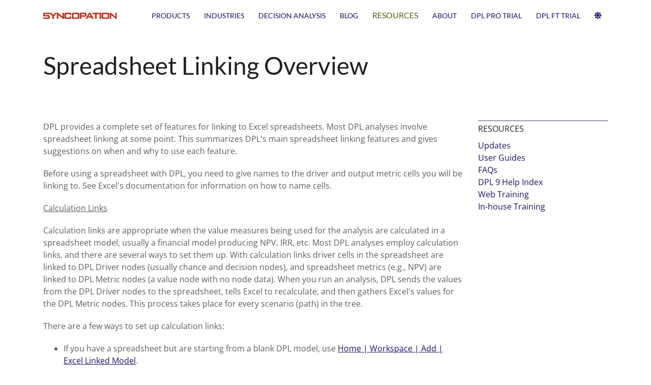

--- FILE ---
content_type: text/html
request_url: https://www.syncopation.com/resources/dpl9help/ss_link_oview
body_size: 3949
content:
<!DOCTYPE html>
			   
<html lang="en">

<head>
    <meta charset="utf-8">
    <meta http-equiv="x-ua-compatible" content="ie=edge">
   
	
    <script>
       localStorage.getItem('darkMode') === 'true' && document.documentElement.setAttribute('data-mode', 'dark');
    </script>
    	
	
	 <title>Spreadsheet Linking Overview | Syncopation Software</title>
	
    <meta name="viewport" content="width=device-width, initial-scale=1">
    <link rel="icon" href="/favicon.ico">
    
    
    <link rel="preload" href="../../fonts/custom/lato-v23-latin-300.woff2" as="font" type="font/woff2" crossorigin>
    <link rel="preload" href="../../fonts/custom/lato-v23-latin-regular.woff2" as="font" type="font/woff2" crossorigin>
    <link rel="preload" href="../../fonts/custom/lato-v23-latin-700.woff2" as="font" type="font/woff2" crossorigin>
    <link rel="preload" href="../../fonts/custom/open-sans-v34-latin-regular.woff2" as="font" type="font/woff2" crossorigin>
    
    
    
    
    
        
        
        <link rel="stylesheet" href="/theme.min.0afdf9da92c8745f8e1d187d81787da9ac0fbc047ba5b60b3bccc3f84449c2a1.css">
        <link rel="stylesheet" href="/style.min.75c6b17d3b2d84b64f991d2af5321f86a5dc1c5213b70af87c5194eba11c9b4d.css">
    

    

<meta property="og:type" content="website"/>
<meta property="og:url" content="https://www.syncopation.com/resources/dpl9help/ss_link_oview/"/>
<meta property="og:title" content="Spreadsheet Linking Overview"/>




<meta name="twitter:site" content="@DPLSoft"/>
<meta name="twitter:creator" content="@DPLSoft"/>


	
	
        <link rel="canonical" href="https://www.syncopation.com/resources/dpl9help/ss_link_oview/">
    

    

</head>

<body class='page page-default-single'>

    <noscript><iframe src="//www.googletagmanager.com/ns.html?id=GTM-WRT4R59" height="0" width="0" style="display:none;visibility:hidden"></iframe></noscript>
    
    <div id="menu-main-mobile" class="menu-main-mobile">
    <ul class="menu">
        
        
            
                <li class="menu-item-products">
                    <a href="https://www.syncopation.com/products/">Products</a>
                    <div class="dropdown">
                        <ul class="sub-menu">
                            
                                <li class="">
                                    <a href="https://www.syncopation.com/products/dpl-order-page/">Buy DPL</a>
                                </li>
                            
                                <li class="">
                                    <a href="https://www.syncopation.com/products/dpl-academic-order-page/">Buy DPL Academic</a>
                                </li>
                            
                                <li class="">
                                    <a href="https://www.syncopation.com/products/dpl-professional/">DPL Professional</a>
                                </li>
                            
                                <li class="">
                                    <a href="https://www.syncopation.com/products/dpl-enterprise/">DPL Enterprise</a>
                                </li>
                            
                                <li class="">
                                    <a href="https://www.syncopation.com/products/dpl-fault-tree/">DPL Fault Tree</a>
                                </li>
                            
                                <li class="">
                                    <a href="https://www.syncopation.com/products/dpl-portfolio/">DPL Portfolio</a>
                                </li>
                            
                                <li class="">
                                    <a href="https://www.syncopation.com/products/dpmx/">DPMX</a>
                                </li>
                            
                                <li class="">
                                    <a href="https://www.syncopation.com/products/product-comparison/">Compare Products</a>
                                </li>
                            
                        </ul>
                    </div>
                </li>
            
        
            
                <li class="menu-item-industries">
                    <a href="https://www.syncopation.com/industries/">Industries</a>
                    <div class="dropdown">
                        <ul class="sub-menu">
                            
                                <li class="">
                                    <a href="https://www.syncopation.com/industries/customers/">Customers</a>
                                </li>
                            
                                <li class="">
                                    <a href="https://www.syncopation.com/industries/papers/">Papers &amp; Presentations</a>
                                </li>
                            
                                <li class="">
                                    <a href="https://www.syncopation.com/industries/partners/">Partners</a>
                                </li>
                            
                        </ul>
                    </div>
                </li>
            
        
            
                <li class="menu-item-decision analysis">
                    <a href="https://www.syncopation.com/decision-analysis/">Decision Analysis</a>
                    <div class="dropdown">
                        <ul class="sub-menu">
                            
                                <li class="">
                                    <a href="https://www.syncopation.com/decision-analysis/decision-analysis-advantage/">The DA Advantage</a>
                                </li>
                            
                                <li class="">
                                    <a href="https://www.syncopation.com/decision-analysis/decision-analysis-process/">The DA Process</a>
                                </li>
                            
                                <li class="">
                                    <a href="https://www.syncopation.com/decision-analysis/decision-analysis-videos/">DA Videos</a>
                                </li>
                            
                                <li class="">
                                    <a href="https://www.syncopation.com/decision-analysis/product-videos/">Product Videos</a>
                                </li>
                            
                        </ul>
                    </div>
                </li>
            
        
            
                <li class="menu-item-blog">
                    <a href="https://www.syncopation.com/posts/">Blog</a>
                </li>
            
        
            
                <li class="menu-item-resources active">
                    <a href="https://www.syncopation.com/resources/">Resources</a>
                    <div class="dropdown">
                        <ul class="sub-menu">
                            
                                <li class="">
                                    <a href="https://www.syncopation.com/resources/updates/">Updates</a>
                                </li>
                            
                                <li class="">
                                    <a href="https://www.syncopation.com/resources/user-guides/">User Guides</a>
                                </li>
                            
                                <li class="">
                                    <a href="https://www.syncopation.com/resources/faqs/">FAQs</a>
                                </li>
                            
                                <li class="">
                                    <a href="https://www.syncopation.com/resources/training/">Training</a>
                                </li>
                            
                                <li class="">
                                    <a href="https://www.syncopation.com/search/">Search</a>
                                </li>
                            
                        </ul>
                    </div>
                </li>
            
        
            
                <li class="menu-item-about">
                    <a href="https://www.syncopation.com/about/">About</a>
                </li>
            
        
            
                <li class="menu-item-dpl pro trial">
                    <a href="https://www.syncopation.com/products/dpl-professional-trial/">DPL PRO TRIAL</a>
                </li>
            
        
            
                <li class="menu-item-dpl ft trial">
                    <a href="https://www.syncopation.com/products/dpl-fault-tree-trial/">DPL FT TRIAL</a>
                </li>
            
        
    </ul>
    
</div>

    <div id="header" class='header header-fixed '>
        <div class="container">

    <div class="logos">
    <div class="logo">
        <a href="/">
            <img height="22" alt="Syncopation Software Logo" src="/images/logo/logo.png"/>
        </a>
    </div>

    <div class="logo-mobile">
        <a href="/">
            <img height="30" alt="Syncopation Software Logo" src="/images/logo/logo-mobile.png"/>
        </a>
    </div>
 
</div>

    
        <div class="menu-main menu-main-nested">
    <ul>
        
        
            
                <li class="menu-item-products">
                    <a href="https://www.syncopation.com/products/">Products</a>
                    <div class="dropdown">
                        <ul class="sub-menu">
                            
                                <li class="">
                                    <a href="https://www.syncopation.com/products/dpl-order-page/">Buy DPL</a>
                                </li>
                            
                                <li class="">
                                    <a href="https://www.syncopation.com/products/dpl-academic-order-page/">Buy DPL Academic</a>
                                </li>
                            
                                <li class="">
                                    <a href="https://www.syncopation.com/products/dpl-professional/">DPL Professional</a>
                                </li>
                            
                                <li class="">
                                    <a href="https://www.syncopation.com/products/dpl-enterprise/">DPL Enterprise</a>
                                </li>
                            
                                <li class="">
                                    <a href="https://www.syncopation.com/products/dpl-fault-tree/">DPL Fault Tree</a>
                                </li>
                            
                                <li class="">
                                    <a href="https://www.syncopation.com/products/dpl-portfolio/">DPL Portfolio</a>
                                </li>
                            
                                <li class="">
                                    <a href="https://www.syncopation.com/products/dpmx/">DPMX</a>
                                </li>
                            
                                <li class="">
                                    <a href="https://www.syncopation.com/products/product-comparison/">Compare Products</a>
                                </li>
                            
                        </ul>
                    </div>
                </li>
            
        
            
                <li class="menu-item-industries">
                    <a href="https://www.syncopation.com/industries/">Industries</a>
                    <div class="dropdown">
                        <ul class="sub-menu">
                            
                                <li class="">
                                    <a href="https://www.syncopation.com/industries/customers/">Customers</a>
                                </li>
                            
                                <li class="">
                                    <a href="https://www.syncopation.com/industries/papers/">Papers &amp; Presentations</a>
                                </li>
                            
                                <li class="">
                                    <a href="https://www.syncopation.com/industries/partners/">Partners</a>
                                </li>
                            
                        </ul>
                    </div>
                </li>
            
        
            
                <li class="menu-item-decision analysis">
                    <a href="https://www.syncopation.com/decision-analysis/">Decision Analysis</a>
                    <div class="dropdown">
                        <ul class="sub-menu">
                            
                                <li class="">
                                    <a href="https://www.syncopation.com/decision-analysis/decision-analysis-advantage/">The DA Advantage</a>
                                </li>
                            
                                <li class="">
                                    <a href="https://www.syncopation.com/decision-analysis/decision-analysis-process/">The DA Process</a>
                                </li>
                            
                                <li class="">
                                    <a href="https://www.syncopation.com/decision-analysis/decision-analysis-videos/">DA Videos</a>
                                </li>
                            
                                <li class="">
                                    <a href="https://www.syncopation.com/decision-analysis/product-videos/">Product Videos</a>
                                </li>
                            
                        </ul>
                    </div>
                </li>
            
        
            
                <li class="menu-item-blog">
                    <a href="https://www.syncopation.com/posts/">Blog</a>
                </li>
            
        
            
                <li class="menu-item-resources active">
                    <a href="https://www.syncopation.com/resources/">Resources</a>
                    <div class="dropdown">
                        <ul class="sub-menu">
                            
                                <li class="">
                                    <a href="https://www.syncopation.com/resources/updates/">Updates</a>
                                </li>
                            
                                <li class="">
                                    <a href="https://www.syncopation.com/resources/user-guides/">User Guides</a>
                                </li>
                            
                                <li class="">
                                    <a href="https://www.syncopation.com/resources/faqs/">FAQs</a>
                                </li>
                            
                                <li class="">
                                    <a href="https://www.syncopation.com/resources/training/">Training</a>
                                </li>
                            
                                <li class="">
                                    <a href="https://www.syncopation.com/search/">Search</a>
                                </li>
                            
                        </ul>
                    </div>
                </li>
            
        
            
                <li class="menu-item-about">
                    <a href="https://www.syncopation.com/about/">About</a>
                </li>
            
        
            
                <li class="menu-item-dpl pro trial">
                    <a href="https://www.syncopation.com/products/dpl-professional-trial/">DPL PRO TRIAL</a>
                </li>
            
        
            
                <li class="menu-item-dpl ft trial">
                    <a href="https://www.syncopation.com/products/dpl-fault-tree-trial/">DPL FT TRIAL</a>
                </li>
            
        
    </ul>
</div>

    

    <div class="d-none d-md-block">
</div>
    <div id="toggle-menu-main-mobile" class="hamburger-trigger">
    <button class="hamburger">Menu</button>
</div>

    
    <div class="d-none d-md-block">
        <div id="dark-mode-container" class="dark-mode">
    <input id="dark-mode-checkbox" name="dark-mode" type="checkbox" class="checkbox" aria-label="Switch between Dark and Light mode" />
    <label for="dark-mode-checkbox" class="label">
        <i class="fas fa-moon"></i>
        <i class="fas fa-sun"></i>
    </label>
	 <div class="ball"></div>
</div>
    </div>
    

</div>

    </div>

    <div id="wrapper" class="wrapper">
        
<div class="strip">
    
        <div class="strip theme-base">
            <div class="container">
                <div class="row">
                    <div class="col-12 col-lg-8">
                        <h1>Spreadsheet Linking Overview</h1>
                        <h2></h2>
						<div class="summary-content">
						<div class="summary-meta">
            
            
            <div class="summary-date">
                
            </div>
        </div>
		</div>
					</div>
                    
                </div>
            </div>
        </div>
	</div>	
    

    <div class="strip">
        <div class="container">
            <div class="row justify-content-start">
                <div class="col-12 col-md-9 col-lg-9 col-xl-9">
                    <div class="content"><p>
DPL provides a complete set of features for linking to Excel spreadsheets. Most DPL analyses involve spreadsheet linking at some point. This summarizes DPL's main spreadsheet linking features and gives suggestions on when and why to use each feature.
<p>
Before using a spreadsheet with DPL, you need to give names to the driver and output metric cells you will
be linking to. See Excel's documentation for information on how to name cells.
<p>
<u>Calculation Links</u>
<p>
Calculation links are appropriate when the value measures being used for the analysis are calculated in a spreadsheet model, usually a financial model producing NPV, IRR, etc. Most DPL analyses employ calculation links, and there are several ways to set them up. With calculation links driver cells in the spreadsheet are linked to DPL Driver nodes (usually chance and decision nodes), and spreadsheet metrics (e.g., NPV) are linked to DPL Metric nodes (a value node with no node data). When you run an analysis, DPL sends the values from the DPL Driver nodes to the spreadsheet, tells Excel to recalculate, and then gathers Excel's values for the DPL Metric nodes. This process takes place for every scenario (path) in the tree.
<p>
There are a few ways to set up calculation links:
<ul>
<li>If you have a spreadsheet but are starting from a blank DPL model, use
<a href="/resources/dpl9help/ss_mdl_create">Home | Workspace | Add | Excel Linked Model</a>.
<li>If you want to add new nodes to a model, use
<a href="/resources/dpl9help/ss_link_create">Influence Diagram | Node | Linked Node | Excel Calculation-Linked</a>.
<li>If you want to link an existing node to a cell in the spreadsheet, use
<a href="/resources/dpl9help/ss_link_node">Links tab of the Node Definition dialog</a>.
<li>If you want to link all events in the decision tree, use
<a href="/resources/dpl9help/IDD_LINK_EVENT">Link Events</a>.
</ul>
<p>
<u>Initialization Links</u>
<p>
<a href="/resources/dpl9help/ss_init_links">Initialization links</a>
allow you to use spreadsheet data to initialize nodes. For example, you might want
a chance node to take its probabilities from a table in Excel. If you want to add new
initialization linked nodes to a model, use Influence Diagram | Node | Linked Node | Excel Initialization-Linked.

<p>
<u>Spreadsheet Conversion</u>
<p>
<a href="/resources/dpl9help/ss_conv_oview">Spreadsheet conversion</a> allows you to speed up an
analysis by translating your spreadsheet into DPL code.</p>
<p>
<u>Managing Spreadsheet Links</u>
<p>
Once your spreadsheet links have been established, most maintenance activities can be done from
the <a href="/resources/dpl9help/IDC_DB_LIST">Manage Links dialog</a>. You can get to the Manage Links dialog by choosing Influence Diagram/Decision Tree | Links | Manage. Within the dialog you can change the location of a linked spreadsheet, remove links, update a converted spreadsheet and view a <a href="/resources/dpl9help/IDD_SHOW_NODES">list of linked nodes</a>.
<p>
<i><b>Versions:</b></i> DPL Professional, DPL Enterprise, DPL Portfolio</p>
<p>
<i>See Also</i>
<p>
<a href="/resources/dpl9help/IDD_NODE_LINKS">Node Definition | Links</a>
<p>
<a href="/resources/dpl9help/ss_mdl_create">Building a Model from a Spreadsheet</a>
<p>
<a href="/resources/dpl9help/ss_conv_oview">Conversion Overview</a>


</div>
                </div>
                <div class="col-12 col-md-3 col-lg-3 col-xl-3">
                    



    <div class="sidebar">
        <h2>Resources</h2>
        <ul>
            
                <li><a  href="https://www.syncopation.com/resources/updates/">Updates</a></li>
            
                <li><a  href="https://www.syncopation.com/resources/user-guides/">User Guides</a></li>
            
                <li><a  href="https://www.syncopation.com/resources/faqs/">FAQs</a></li>
            
                <li><a  href="https://www.syncopation.com/resources/dpl-9-help-index/">DPL 9 Help Index</a></li>
            
                <li><a  href="https://www.syncopation.com/resources/training/web-training/">Web Training</a></li>
            
                <li><a  href="https://www.syncopation.com/resources/training/inhouse-training/">In-house Training</a></li>
            
        </ul>
    </div>


                </div>
            </div>
        </div>
    </div>
    
   
    </div>
	</div>

    <div class="footer">
    <div class="container">

        <div class="row">
            
                <div class="col-12 col-md-3">
                    
                        <h3>Products</h3>
                    
                    <div class="menu-footer-primary">
    <ul>
        
        
            <li class="menu-item-Products">
                <a href="/products/">Products</a>
            </li>
        
            <li class="menu-item-DPL-Order-Page">
                <a href="/products/dpl-order-page/">DPL Order Page</a>
            </li>
        
            <li class="menu-item-DPL-Professional">
                <a href="/products/dpl-professional/">DPL Professional</a>
            </li>
        
            <li class="menu-item-DPL-Professional-Trial">
                <a href="/products/dpl-professional-trial/">DPL Professional Trial</a>
            </li>
        
            <li class="menu-item-DPL-Enterprise">
                <a href="/products/dpl-enterprise/">DPL Enterprise</a>
            </li>
        
            <li class="menu-item-DPL-Fault-Tree">
                <a href="/products/dpl-fault-tree/">DPL Fault Tree</a>
            </li>
        
            <li class="menu-item-DPL-Fault-Tree-Trial">
                <a href="/products/dpl-fault-tree-trial/">DPL Fault Tree Trial</a>
            </li>
        
            <li class="menu-item-DPL-Portfolio">
                <a href="/products/dpl-portfolio/">DPL Portfolio</a>
            </li>
        
            <li class="menu-item-DPMX">
                <a href="/products/dpmx/">DPMX</a>
            </li>
        
            <li class="menu-item-DPMX-Trial">
                <a href="/products/dpmx-trial/">DPMX Trial</a>
            </li>
        
    </ul>
</div>
                </div>
            
            
                <div class="col-12 col-md-3">
                    
                        <h3>Resources</h3>
                    
                    <div class="menu-footer-secondary">
    <ul>
        
        
            <li class="menu-item-Resources">
                <a href="/resources/">Resources</a>
            </li>
        
            <li class="menu-item-Decision-Analysis">
                <a href="/decision-analysis/">Decision Analysis</a>
            </li>
        
            <li class="menu-item-Industries">
                <a href="/industries/">Industries</a>
            </li>
        
            <li class="menu-item-Imperfect-Information-Blog">
                <a href="/posts/">Imperfect Information Blog</a>
            </li>
        
            <li class="menu-item-DPL-Updates">
                <a href="/resources/updates/">DPL Updates</a>
            </li>
        
            <li class="menu-item-FAQs">
                <a href="/resources/faqs/">FAQs</a>
            </li>
        
            <li class="menu-item-Training">
                <a href="/resources/training/">Training</a>
            </li>
        
    </ul>
</div>
                </div>
            
            
                <div class="col-12 col-md-3">
                    
                        <h3>Company</h3>
                    
                    <div class="menu-footer-tertiary">
    <ul>
        
        
            <li class="menu-item-About-Syncopation">
                <a href="/about/">About Syncopation</a>
            </li>
        
            <li class="menu-item-Contact">
                <a href="/contact/">Contact</a>
            </li>
        
            <li class="menu-item-Team">
                <a href="/about/team/">Team</a>
            </li>
        
            <li class="menu-item-Search">
                <a href="/search/">Search</a>
            </li>
        
            <li class="menu-item-Privacy-Policy">
                <a href="/Privacy-Policy/">Privacy Policy</a>
            </li>
        
            <li class="menu-item-Terms-and-Conditions">
                <a href="/Terms-and-Conditions/">Terms and Conditions</a>
            </li>
        
    </ul>
</div>
                </div>
            
            
        </div>
        
            
                <div class="row">
                    <div class="col-12 pt-3">
                        
<div id="social" class="social">
  
    <a href="https://www.linkedin.com/company/syncopation-software/" target="blank" title="LinkedIn">
      <i class="fab fa-linkedin" ></i>
    </a>
  
    <a href="https://www.youtube.com/user/syncopationsoftware" target="blank" title="YouTube">
      <i class="fab fa-youtube" ></i>
    </a>
  
  </div>

                    </div>
                </div>
            
        
        
            <div class="row">
                <div class="col-12 pt-3">
                    <div class="copyright">© 2023 Syncopation Software. All Rights Reserved.</div>
					
					
                    <div class="copyright">Updated 2023-9-12 14:30.</div>
                </div>
            </div>
        
    </div>
</div>

    
    
    

    

    
        
        
        
        <script type="text/javascript" src="/js/darkModeBundle.min.45a50bf521b612249f67b65605ad841c1ba09a44fb93db17042e9526042ad5ee.js"></script>
        
    

    
    <script type="text/javascript" src="/js/bundle.min.1f20a24d78bd2624e60ceef55b9e48f5742b63a3c50a93ce9abd80b4cfc04d8a.js"></script>
    

    

	<link href='https://www.googletagmanager.com' rel="preconnect" crossorigin>
  <link rel="dns-prefetch" href='https://www.googletagmanager.com'>
<script>(function(w,d,s,l,i){w[l]=w[l]||[];w[l].push({'gtm.start':
	new Date().getTime(),event:'gtm.js'});var f=d.getElementsByTagName(s)[0],
	j=d.createElement(s),dl=l!='dataLayer'?'&l='+l:'';j.async=true;j.src=
	'//www.googletagmanager.com/gtm.js?id='+i+dl;f.parentNode.insertBefore(j,f);
	})(window,document,'script','dataLayer','GTM-WRT4R59');</script>										   
</body>
</html>

--- FILE ---
content_type: text/css
request_url: https://www.syncopation.com/theme.min.0afdf9da92c8745f8e1d187d81787da9ac0fbc047ba5b60b3bccc3f84449c2a1.css
body_size: 328
content:
:root{--color-alt:#f4f5fb;--color-alt-offset:#CCCCCC;--color-alt-text:#202020;--color-alt-text-offset:#625c5c;--color-base:#ffffff;--color-base-offset:#f2f2f2;--color-base-text:#202020;--color-base-text-offset:#625c5c;--color-primary:#1d1060;--color-primary-offset:#413485;--color-primary-text:#ffffff;--color-primary-text-offset:#536010;--font-base:Open Sans, sans-serif;--font-heading:Lato, sans-serif;--font-monospace:Open Sans, monospace}html[data-mode=dark]{--color-alt:#1e1e1e;--color-alt-offset:#2f2f2f;--color-alt-text:#fafafa;--color-alt-text-offset:#a8a4a4;--color-base:#121212;--color-base-offset:#373737;--color-base-text:#ffffff;--color-base-text-offset:#d7d7d7;--color-primary:#bf2e1a;--color-primary-offset:#601a10;--color-primary-text:#eeebfc;--color-primary-text-offset:#E2402A}.theme-alt{background:var(--color-alt);color:var(--color-alt-text)}.theme-alt p{color:var(--color-alt-text-offset)}.theme-alt-offset{background:var(--color-alt-offset);color:var(--color-alt-offset-text)}.theme-alt-offset p{color:var(--color-alt-offset-text-offset)}.theme-alt-text{background:var(--color-alt-text);color:var(--color-alt-text-text)}.theme-alt-text p{color:var(--color-alt-text-text-offset)}.theme-alt-text-offset{background:var(--color-alt-text-offset);color:var(--color-alt-text-offset-text)}.theme-alt-text-offset p{color:var(--color-alt-text-offset-text-offset)}.theme-base{background:var(--color-base);color:var(--color-base-text)}.theme-base p{color:var(--color-base-text-offset)}.theme-base-offset{background:var(--color-base-offset);color:var(--color-base-offset-text)}.theme-base-offset p{color:var(--color-base-offset-text-offset)}.theme-base-text{background:var(--color-base-text);color:var(--color-base-text-text)}.theme-base-text p{color:var(--color-base-text-text-offset)}.theme-base-text-offset{background:var(--color-base-text-offset);color:var(--color-base-text-offset-text)}.theme-base-text-offset p{color:var(--color-base-text-offset-text-offset)}.theme-primary{background:var(--color-primary);color:var(--color-primary-text)}.theme-primary p{color:var(--color-primary-text-offset)}.theme-primary-offset{background:var(--color-primary-offset);color:var(--color-primary-offset-text)}.theme-primary-offset p{color:var(--color-primary-offset-text-offset)}.theme-primary-text{background:var(--color-primary-text);color:var(--color-primary-text-text)}.theme-primary-text p{color:var(--color-primary-text-text-offset)}.theme-primary-text-offset{background:var(--color-primary-text-offset);color:var(--color-primary-text-offset-text)}.theme-primary-text-offset p{color:var(--color-primary-text-offset-text-offset)}

--- FILE ---
content_type: application/javascript
request_url: https://www.syncopation.com/js/darkModeBundle.min.45a50bf521b612249f67b65605ad841c1ba09a44fb93db17042e9526042ad5ee.js
body_size: 767
content:
const darkModeContainer=document.getElementById("dark-mode-container"),darkModeCheckbox=document.getElementById("dark-mode-checkbox");darkModeCheckbox&&darkModeCheckbox.addEventListener("change",()=>{darkModeContainer.classList.add("animated"),toggleDarkMode()});function toggleDarkMode(){let e=localStorage.getItem("darkMode");e==="true"?(document.documentElement.setAttribute("data-mode","light"),localStorage.setItem("darkMode",!1),darkModeCheckbox.checked=!1):(document.documentElement.setAttribute("data-mode","dark"),localStorage.setItem("darkMode",!0),darkModeCheckbox.checked=!0)}function initDarkMode(){let e=localStorage.getItem("darkMode");if(e==="true"){darkModeCheckbox.checked=!0;return}if(e==="false"){darkModeCheckbox.checked=!1;return}window.matchMedia("(prefers-color-scheme: dark)").matches&&(document.documentElement.setAttribute("data-mode","dark"),darkModeCheckbox.checked=!0)}initDarkMode()